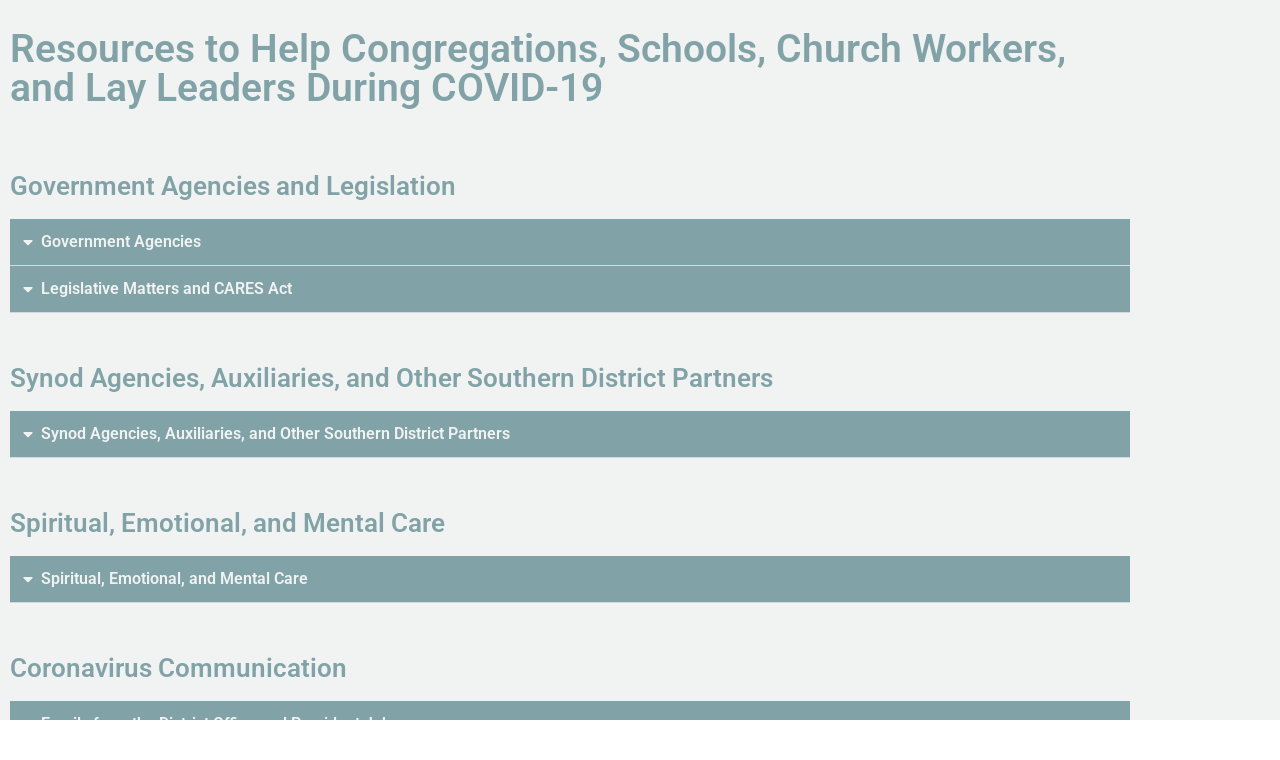

--- FILE ---
content_type: text/css
request_url: https://www.southernlcms.org/wp-content/uploads/elementor/css/post-12917.css?ver=1769013116
body_size: 1181
content:
.elementor-widget-section .premium-global-badge-{{ID}} .premium-badge-text{color:var( --e-global-color-secondary );}.elementor-widget-section:not(.premium-gbadge-custom) .premium-global-badge-{{ID}} .premium-badge-container, .elementor-widget-section.premium-gbadge-custom .premium-global-badge-{{ID}} .premium-badge-container{background-color:var( --e-global-color-primary );}.elementor-widget-section .premium-global-badge-{{ID}} .premium-badge-icon{color:var( --e-global-color-secondary );fill:var( --e-global-color-secondary );}.elementor-widget-section.premium-cursor-ftext .premium-global-cursor-{{ID}} .premium-cursor-follow-text{font-family:var( --e-global-typography-primary-font-family ), Sans-serif;font-weight:var( --e-global-typography-primary-font-weight );}.elementor-widget-section .premium-global-cursor-{{ID}}{color:var( --e-global-color-primary );fill:var( --e-global-color-primary );}.elementor-12917 .elementor-element.elementor-element-c22d1b2:not(.elementor-motion-effects-element-type-background), .elementor-12917 .elementor-element.elementor-element-c22d1b2 > .elementor-motion-effects-container > .elementor-motion-effects-layer{background-color:#F1F3F2;}.elementor-12917 .elementor-element.elementor-element-c22d1b2{transition:background 0.3s, border 0.3s, border-radius 0.3s, box-shadow 0.3s;}.elementor-12917 .elementor-element.elementor-element-c22d1b2 > .elementor-background-overlay{transition:background 0.3s, border-radius 0.3s, opacity 0.3s;}.elementor-widget-column.premium-cursor-ftext .premium-global-cursor-{{ID}} .premium-cursor-follow-text{font-family:var( --e-global-typography-primary-font-family ), Sans-serif;font-weight:var( --e-global-typography-primary-font-weight );}.elementor-widget-column .premium-global-cursor-{{ID}}{color:var( --e-global-color-primary );fill:var( --e-global-color-primary );}.elementor-widget-column .premium-global-badge-{{ID}} .premium-badge-text{color:var( --e-global-color-secondary );}.elementor-widget-column:not(.premium-gbadge-custom) .premium-global-badge-{{ID}} .premium-badge-container, .elementor-widget-column.premium-gbadge-custom .premium-global-badge-{{ID}} .premium-badge-container{background-color:var( --e-global-color-primary );}.elementor-widget-column .premium-global-badge-{{ID}} .premium-badge-icon{color:var( --e-global-color-secondary );fill:var( --e-global-color-secondary );}.elementor-widget-template.premium-cursor-ftext .premium-global-cursor-{{ID}} .premium-cursor-follow-text{font-family:var( --e-global-typography-primary-font-family ), Sans-serif;font-weight:var( --e-global-typography-primary-font-weight );}.elementor-widget-template .premium-global-cursor-{{ID}}{color:var( --e-global-color-primary );fill:var( --e-global-color-primary );}.elementor-widget-template .premium-global-badge-{{ID}} .premium-badge-text{color:var( --e-global-color-secondary );}.elementor-widget-template:not(.premium-gbadge-custom) .premium-global-badge-{{ID}} .premium-badge-container, .elementor-widget-template.premium-gbadge-custom .premium-global-badge-{{ID}} .premium-badge-container{background-color:var( --e-global-color-primary );}.elementor-widget-template .premium-global-badge-{{ID}} .premium-badge-icon{color:var( --e-global-color-secondary );fill:var( --e-global-color-secondary );}.elementor-12917 .elementor-element.elementor-element-3be0183:not(.elementor-motion-effects-element-type-background), .elementor-12917 .elementor-element.elementor-element-3be0183 > .elementor-motion-effects-container > .elementor-motion-effects-layer{background-color:#F1F3F2;}.elementor-12917 .elementor-element.elementor-element-3be0183{transition:background 0.3s, border 0.3s, border-radius 0.3s, box-shadow 0.3s;}.elementor-12917 .elementor-element.elementor-element-3be0183 > .elementor-background-overlay{transition:background 0.3s, border-radius 0.3s, opacity 0.3s;}.elementor-widget-heading.premium-cursor-ftext .premium-global-cursor-{{ID}} .premium-cursor-follow-text{font-family:var( --e-global-typography-primary-font-family ), Sans-serif;font-weight:var( --e-global-typography-primary-font-weight );}.elementor-widget-heading .premium-global-cursor-{{ID}}{color:var( --e-global-color-primary );fill:var( --e-global-color-primary );}.elementor-widget-heading .premium-global-badge-{{ID}} .premium-badge-text{color:var( --e-global-color-secondary );}.elementor-widget-heading:not(.premium-gbadge-custom) .premium-global-badge-{{ID}} .premium-badge-container, .elementor-widget-heading.premium-gbadge-custom .premium-global-badge-{{ID}} .premium-badge-container{background-color:var( --e-global-color-primary );}.elementor-widget-heading .premium-global-badge-{{ID}} .premium-badge-icon{color:var( --e-global-color-secondary );fill:var( --e-global-color-secondary );}.elementor-widget-heading .elementor-heading-title{font-family:var( --e-global-typography-primary-font-family ), Sans-serif;font-weight:var( --e-global-typography-primary-font-weight );color:var( --e-global-color-primary );}.elementor-12917 .elementor-element.elementor-element-0c82630 .elementor-heading-title{color:#81A3A7;}.elementor-12917 .elementor-element.elementor-element-47b272b:not(.elementor-motion-effects-element-type-background), .elementor-12917 .elementor-element.elementor-element-47b272b > .elementor-motion-effects-container > .elementor-motion-effects-layer{background-color:#F1F3F2;}.elementor-12917 .elementor-element.elementor-element-47b272b{transition:background 0.3s, border 0.3s, border-radius 0.3s, box-shadow 0.3s;}.elementor-12917 .elementor-element.elementor-element-47b272b > .elementor-background-overlay{transition:background 0.3s, border-radius 0.3s, opacity 0.3s;}.elementor-widget-spacer.premium-cursor-ftext .premium-global-cursor-{{ID}} .premium-cursor-follow-text{font-family:var( --e-global-typography-primary-font-family ), Sans-serif;font-weight:var( --e-global-typography-primary-font-weight );}.elementor-widget-spacer .premium-global-cursor-{{ID}}{color:var( --e-global-color-primary );fill:var( --e-global-color-primary );}.elementor-widget-spacer .premium-global-badge-{{ID}} .premium-badge-text{color:var( --e-global-color-secondary );}.elementor-widget-spacer:not(.premium-gbadge-custom) .premium-global-badge-{{ID}} .premium-badge-container, .elementor-widget-spacer.premium-gbadge-custom .premium-global-badge-{{ID}} .premium-badge-container{background-color:var( --e-global-color-primary );}.elementor-widget-spacer .premium-global-badge-{{ID}} .premium-badge-icon{color:var( --e-global-color-secondary );fill:var( --e-global-color-secondary );}.elementor-12917 .elementor-element.elementor-element-c67731e{--spacer-size:25px;}.elementor-12917 .elementor-element.elementor-element-1f8237b:not(.elementor-motion-effects-element-type-background), .elementor-12917 .elementor-element.elementor-element-1f8237b > .elementor-motion-effects-container > .elementor-motion-effects-layer{background-color:#F1F3F2;}.elementor-12917 .elementor-element.elementor-element-1f8237b{transition:background 0.3s, border 0.3s, border-radius 0.3s, box-shadow 0.3s;}.elementor-12917 .elementor-element.elementor-element-1f8237b > .elementor-background-overlay{transition:background 0.3s, border-radius 0.3s, opacity 0.3s;}.elementor-12917 .elementor-element.elementor-element-3d5c3f4 .elementor-heading-title{color:#81A3A7;}.elementor-widget-toggle.premium-cursor-ftext .premium-global-cursor-{{ID}} .premium-cursor-follow-text{font-family:var( --e-global-typography-primary-font-family ), Sans-serif;font-weight:var( --e-global-typography-primary-font-weight );}.elementor-widget-toggle .premium-global-cursor-{{ID}}{color:var( --e-global-color-primary );fill:var( --e-global-color-primary );}.elementor-widget-toggle .premium-global-badge-{{ID}} .premium-badge-text{color:var( --e-global-color-secondary );}.elementor-widget-toggle:not(.premium-gbadge-custom) .premium-global-badge-{{ID}} .premium-badge-container, .elementor-widget-toggle.premium-gbadge-custom .premium-global-badge-{{ID}} .premium-badge-container{background-color:var( --e-global-color-primary );}.elementor-widget-toggle .premium-global-badge-{{ID}} .premium-badge-icon{color:var( --e-global-color-secondary );fill:var( --e-global-color-secondary );}.elementor-widget-toggle .elementor-toggle-title, .elementor-widget-toggle .elementor-toggle-icon{color:var( --e-global-color-primary );}.elementor-widget-toggle .elementor-toggle-icon svg{fill:var( --e-global-color-primary );}.elementor-widget-toggle .elementor-tab-title.elementor-active a, .elementor-widget-toggle .elementor-tab-title.elementor-active .elementor-toggle-icon{color:var( --e-global-color-accent );}.elementor-widget-toggle .elementor-toggle-title{font-family:var( --e-global-typography-primary-font-family ), Sans-serif;font-weight:var( --e-global-typography-primary-font-weight );}.elementor-widget-toggle .elementor-tab-content{color:var( --e-global-color-text );font-family:var( --e-global-typography-text-font-family ), Sans-serif;font-weight:var( --e-global-typography-text-font-weight );}.elementor-12917 .elementor-element.elementor-element-fd00de0 .elementor-tab-title{background-color:#81A3A7;}.elementor-12917 .elementor-element.elementor-element-fd00de0 .elementor-toggle-title, .elementor-12917 .elementor-element.elementor-element-fd00de0 .elementor-toggle-icon{color:#F1F3F2;}.elementor-12917 .elementor-element.elementor-element-fd00de0 .elementor-toggle-icon svg{fill:#F1F3F2;}.elementor-12917 .elementor-element.elementor-element-fd00de0 .elementor-tab-title.elementor-active a, .elementor-12917 .elementor-element.elementor-element-fd00de0 .elementor-tab-title.elementor-active .elementor-toggle-icon{color:#F1F3F2;}.elementor-12917 .elementor-element.elementor-element-fd00de0 .elementor-tab-content{color:#272424;}.elementor-12917 .elementor-element.elementor-element-2f63755{--spacer-size:12px;}.elementor-12917 .elementor-element.elementor-element-814f49d:not(.elementor-motion-effects-element-type-background), .elementor-12917 .elementor-element.elementor-element-814f49d > .elementor-motion-effects-container > .elementor-motion-effects-layer{background-color:#F1F3F2;}.elementor-12917 .elementor-element.elementor-element-814f49d{transition:background 0.3s, border 0.3s, border-radius 0.3s, box-shadow 0.3s;}.elementor-12917 .elementor-element.elementor-element-814f49d > .elementor-background-overlay{transition:background 0.3s, border-radius 0.3s, opacity 0.3s;}.elementor-12917 .elementor-element.elementor-element-8ef68d0 .elementor-heading-title{color:#81A3A7;}.elementor-12917 .elementor-element.elementor-element-50671aa .elementor-tab-title{background-color:#81A3A7;}.elementor-12917 .elementor-element.elementor-element-50671aa .elementor-toggle-title, .elementor-12917 .elementor-element.elementor-element-50671aa .elementor-toggle-icon{color:#F1F3F2;}.elementor-12917 .elementor-element.elementor-element-50671aa .elementor-toggle-icon svg{fill:#F1F3F2;}.elementor-12917 .elementor-element.elementor-element-50671aa .elementor-tab-title.elementor-active a, .elementor-12917 .elementor-element.elementor-element-50671aa .elementor-tab-title.elementor-active .elementor-toggle-icon{color:#F1F3F2;}.elementor-12917 .elementor-element.elementor-element-50671aa .elementor-tab-content{color:#272424;}.elementor-12917 .elementor-element.elementor-element-065c374{--spacer-size:12px;}.elementor-12917 .elementor-element.elementor-element-5bcd51f:not(.elementor-motion-effects-element-type-background), .elementor-12917 .elementor-element.elementor-element-5bcd51f > .elementor-motion-effects-container > .elementor-motion-effects-layer{background-color:#F1F3F2;}.elementor-12917 .elementor-element.elementor-element-5bcd51f{transition:background 0.3s, border 0.3s, border-radius 0.3s, box-shadow 0.3s;}.elementor-12917 .elementor-element.elementor-element-5bcd51f > .elementor-background-overlay{transition:background 0.3s, border-radius 0.3s, opacity 0.3s;}.elementor-12917 .elementor-element.elementor-element-0d7b92d .elementor-heading-title{color:#81A3A7;}.elementor-12917 .elementor-element.elementor-element-85d9876 .elementor-tab-title{background-color:#81A3A7;}.elementor-12917 .elementor-element.elementor-element-85d9876 .elementor-toggle-title, .elementor-12917 .elementor-element.elementor-element-85d9876 .elementor-toggle-icon{color:#F1F3F2;}.elementor-12917 .elementor-element.elementor-element-85d9876 .elementor-toggle-icon svg{fill:#F1F3F2;}.elementor-12917 .elementor-element.elementor-element-85d9876 .elementor-tab-title.elementor-active a, .elementor-12917 .elementor-element.elementor-element-85d9876 .elementor-tab-title.elementor-active .elementor-toggle-icon{color:#F1F3F2;}.elementor-12917 .elementor-element.elementor-element-85d9876 .elementor-tab-content{color:#272424;}.elementor-12917 .elementor-element.elementor-element-726aaff{--spacer-size:12px;}.elementor-12917 .elementor-element.elementor-element-63be7fc:not(.elementor-motion-effects-element-type-background), .elementor-12917 .elementor-element.elementor-element-63be7fc > .elementor-motion-effects-container > .elementor-motion-effects-layer{background-color:#F1F3F2;}.elementor-12917 .elementor-element.elementor-element-63be7fc{transition:background 0.3s, border 0.3s, border-radius 0.3s, box-shadow 0.3s;}.elementor-12917 .elementor-element.elementor-element-63be7fc > .elementor-background-overlay{transition:background 0.3s, border-radius 0.3s, opacity 0.3s;}.elementor-12917 .elementor-element.elementor-element-cbf1af8 .elementor-heading-title{color:#81A3A7;}.elementor-12917 .elementor-element.elementor-element-aa23941 .elementor-tab-title{background-color:#81A3A7;}.elementor-12917 .elementor-element.elementor-element-aa23941 .elementor-toggle-title, .elementor-12917 .elementor-element.elementor-element-aa23941 .elementor-toggle-icon{color:#F1F3F2;}.elementor-12917 .elementor-element.elementor-element-aa23941 .elementor-toggle-icon svg{fill:#F1F3F2;}.elementor-12917 .elementor-element.elementor-element-aa23941 .elementor-tab-title.elementor-active a, .elementor-12917 .elementor-element.elementor-element-aa23941 .elementor-tab-title.elementor-active .elementor-toggle-icon{color:#F1F3F2;}.elementor-12917 .elementor-element.elementor-element-aa23941 .elementor-tab-content{color:#272424;}.elementor-12917 .elementor-element.elementor-element-7564922{--spacer-size:12px;}.elementor-12917 .elementor-element.elementor-element-9549e58:not(.elementor-motion-effects-element-type-background), .elementor-12917 .elementor-element.elementor-element-9549e58 > .elementor-motion-effects-container > .elementor-motion-effects-layer{background-color:#F1F3F2;}.elementor-12917 .elementor-element.elementor-element-9549e58{transition:background 0.3s, border 0.3s, border-radius 0.3s, box-shadow 0.3s;}.elementor-12917 .elementor-element.elementor-element-9549e58 > .elementor-background-overlay{transition:background 0.3s, border-radius 0.3s, opacity 0.3s;}.elementor-12917 .elementor-element.elementor-element-56be678 .elementor-heading-title{color:#81A3A7;}.elementor-12917 .elementor-element.elementor-element-6015306 .elementor-tab-title{background-color:#81A3A7;}.elementor-12917 .elementor-element.elementor-element-6015306 .elementor-toggle-title, .elementor-12917 .elementor-element.elementor-element-6015306 .elementor-toggle-icon{color:#F1F3F2;}.elementor-12917 .elementor-element.elementor-element-6015306 .elementor-toggle-icon svg{fill:#F1F3F2;}.elementor-12917 .elementor-element.elementor-element-6015306 .elementor-tab-title.elementor-active a, .elementor-12917 .elementor-element.elementor-element-6015306 .elementor-tab-title.elementor-active .elementor-toggle-icon{color:#F1F3F2;}.elementor-12917 .elementor-element.elementor-element-6015306 .elementor-tab-content{color:#272424;}.elementor-12917 .elementor-element.elementor-element-81a3f76{--spacer-size:12px;}.elementor-12917 .elementor-element.elementor-element-8f0e794:not(.elementor-motion-effects-element-type-background), .elementor-12917 .elementor-element.elementor-element-8f0e794 > .elementor-motion-effects-container > .elementor-motion-effects-layer{background-color:#F1F3F2;}.elementor-12917 .elementor-element.elementor-element-8f0e794{transition:background 0.3s, border 0.3s, border-radius 0.3s, box-shadow 0.3s;}.elementor-12917 .elementor-element.elementor-element-8f0e794 > .elementor-background-overlay{transition:background 0.3s, border-radius 0.3s, opacity 0.3s;}.elementor-12917 .elementor-element.elementor-element-6c3ca5e .elementor-heading-title{color:#81A3A7;}.elementor-12917 .elementor-element.elementor-element-d4b71b5 .elementor-tab-title{background-color:#81A3A7;}.elementor-12917 .elementor-element.elementor-element-d4b71b5 .elementor-toggle-title, .elementor-12917 .elementor-element.elementor-element-d4b71b5 .elementor-toggle-icon{color:#F1F3F2;}.elementor-12917 .elementor-element.elementor-element-d4b71b5 .elementor-toggle-icon svg{fill:#F1F3F2;}.elementor-12917 .elementor-element.elementor-element-d4b71b5 .elementor-tab-title.elementor-active a, .elementor-12917 .elementor-element.elementor-element-d4b71b5 .elementor-tab-title.elementor-active .elementor-toggle-icon{color:#F1F3F2;}.elementor-12917 .elementor-element.elementor-element-d4b71b5 .elementor-tab-content{color:#272424;}.elementor-12917 .elementor-element.elementor-element-55b4e3d{--spacer-size:12px;}.elementor-12917 .elementor-element.elementor-element-df7bab9:not(.elementor-motion-effects-element-type-background), .elementor-12917 .elementor-element.elementor-element-df7bab9 > .elementor-motion-effects-container > .elementor-motion-effects-layer{background-color:#F1F3F2;}.elementor-12917 .elementor-element.elementor-element-df7bab9{transition:background 0.3s, border 0.3s, border-radius 0.3s, box-shadow 0.3s;}.elementor-12917 .elementor-element.elementor-element-df7bab9 > .elementor-background-overlay{transition:background 0.3s, border-radius 0.3s, opacity 0.3s;}.elementor-12917 .elementor-element.elementor-element-117a320 .elementor-heading-title{color:#81A3A7;}.elementor-12917 .elementor-element.elementor-element-f73fb65 .elementor-tab-title{background-color:#81A3A7;}.elementor-12917 .elementor-element.elementor-element-f73fb65 .elementor-toggle-title, .elementor-12917 .elementor-element.elementor-element-f73fb65 .elementor-toggle-icon{color:#F1F3F2;}.elementor-12917 .elementor-element.elementor-element-f73fb65 .elementor-toggle-icon svg{fill:#F1F3F2;}.elementor-12917 .elementor-element.elementor-element-f73fb65 .elementor-tab-title.elementor-active a, .elementor-12917 .elementor-element.elementor-element-f73fb65 .elementor-tab-title.elementor-active .elementor-toggle-icon{color:#F1F3F2;}.elementor-12917 .elementor-element.elementor-element-f73fb65 .elementor-tab-content{color:#272424;}.elementor-12917 .elementor-element.elementor-element-a8fea89{--spacer-size:12px;}.elementor-12917 .elementor-element.elementor-element-ecb633d:not(.elementor-motion-effects-element-type-background), .elementor-12917 .elementor-element.elementor-element-ecb633d > .elementor-motion-effects-container > .elementor-motion-effects-layer{background-color:#F1F3F2;}.elementor-12917 .elementor-element.elementor-element-ecb633d{transition:background 0.3s, border 0.3s, border-radius 0.3s, box-shadow 0.3s;}.elementor-12917 .elementor-element.elementor-element-ecb633d > .elementor-background-overlay{transition:background 0.3s, border-radius 0.3s, opacity 0.3s;}.elementor-12917 .elementor-element.elementor-element-fef3e75 .elementor-heading-title{color:#81A3A7;}.elementor-12917 .elementor-element.elementor-element-74be8c6 .elementor-tab-title{background-color:#81A3A7;}.elementor-12917 .elementor-element.elementor-element-74be8c6 .elementor-toggle-title, .elementor-12917 .elementor-element.elementor-element-74be8c6 .elementor-toggle-icon{color:#F1F3F2;}.elementor-12917 .elementor-element.elementor-element-74be8c6 .elementor-toggle-icon svg{fill:#F1F3F2;}.elementor-12917 .elementor-element.elementor-element-74be8c6 .elementor-tab-title.elementor-active a, .elementor-12917 .elementor-element.elementor-element-74be8c6 .elementor-tab-title.elementor-active .elementor-toggle-icon{color:#F1F3F2;}.elementor-12917 .elementor-element.elementor-element-74be8c6 .elementor-tab-content{color:#272424;}.elementor-12917 .elementor-element.elementor-element-7cef8be{--spacer-size:12px;}.elementor-12917 .elementor-element.elementor-element-1647ff1:not(.elementor-motion-effects-element-type-background), .elementor-12917 .elementor-element.elementor-element-1647ff1 > .elementor-motion-effects-container > .elementor-motion-effects-layer{background-color:#F1F3F2;}.elementor-12917 .elementor-element.elementor-element-1647ff1{transition:background 0.3s, border 0.3s, border-radius 0.3s, box-shadow 0.3s;}.elementor-12917 .elementor-element.elementor-element-1647ff1 > .elementor-background-overlay{transition:background 0.3s, border-radius 0.3s, opacity 0.3s;}.elementor-12917 .elementor-element.elementor-element-ccc4605 > .elementor-widget-container{margin:0px 0px -50px 0px;}

--- FILE ---
content_type: text/css
request_url: https://www.southernlcms.org/wp-content/uploads/elementor/css/post-10842.css?ver=1768991423
body_size: 3181
content:
.elementor-widget-container.premium-cursor-ftext .premium-global-cursor-{{ID}} .premium-cursor-follow-text{font-family:var( --e-global-typography-primary-font-family ), Sans-serif;font-weight:var( --e-global-typography-primary-font-weight );}.elementor-widget-container .premium-global-cursor-{{ID}}{color:var( --e-global-color-primary );fill:var( --e-global-color-primary );}.elementor-widget-container .premium-global-badge-{{ID}} .premium-badge-text{color:var( --e-global-color-secondary );}.elementor-widget-container:not(.premium-gbadge-custom) .premium-global-badge-{{ID}} .premium-badge-container, .elementor-widget-container.premium-gbadge-custom .premium-global-badge-{{ID}} .premium-badge-container{background-color:var( --e-global-color-primary );}.elementor-widget-container .premium-global-badge-{{ID}} .premium-badge-icon{color:var( --e-global-color-secondary );fill:var( --e-global-color-secondary );}.elementor-10842 .elementor-element.elementor-element-5313b90{--display:flex;--flex-direction:row;--container-widget-width:calc( ( 1 - var( --container-widget-flex-grow ) ) * 100% );--container-widget-height:100%;--container-widget-flex-grow:1;--container-widget-align-self:stretch;--flex-wrap-mobile:wrap;--align-items:stretch;--gap:10px 10px;--row-gap:10px;--column-gap:10px;--overlay-opacity:0.5;border-style:none;--border-style:none;}.elementor-10842 .elementor-element.elementor-element-5313b90:not(.elementor-motion-effects-element-type-background), .elementor-10842 .elementor-element.elementor-element-5313b90 > .elementor-motion-effects-container > .elementor-motion-effects-layer{background-color:#585a56;}.elementor-10842 .elementor-element.elementor-element-5313b90::before, .elementor-10842 .elementor-element.elementor-element-5313b90 > .elementor-background-video-container::before, .elementor-10842 .elementor-element.elementor-element-5313b90 > .e-con-inner > .elementor-background-video-container::before, .elementor-10842 .elementor-element.elementor-element-5313b90 > .elementor-background-slideshow::before, .elementor-10842 .elementor-element.elementor-element-5313b90 > .e-con-inner > .elementor-background-slideshow::before, .elementor-10842 .elementor-element.elementor-element-5313b90 > .elementor-motion-effects-container > .elementor-motion-effects-layer::before{--background-overlay:'';}.elementor-10842 .elementor-element.elementor-element-5313b90 > .elementor-shape-top .elementor-shape-fill, .elementor-10842 .elementor-element.elementor-element-5313b90 > .e-con-inner > .elementor-shape-top .elementor-shape-fill{fill:#F1F3F2;}.elementor-10842 .elementor-element.elementor-element-5313b90 > .elementor-shape-top svg, .elementor-10842 .elementor-element.elementor-element-5313b90 > .e-con-inner > .elementor-shape-top svg{width:calc(300% + 1.3px);height:150px;transform:translateX(-50%) rotateY(180deg);}.elementor-10842 .elementor-element.elementor-element-5313b90 > .elementor-shape-top, .elementor-10842 .elementor-element.elementor-element-5313b90 > .e-con-inner > .elementor-shape-top{z-index:2;pointer-events:none;}.elementor-10842 .elementor-element.elementor-element-27fe76f{--display:flex;}.elementor-widget-spacer.premium-cursor-ftext .premium-global-cursor-{{ID}} .premium-cursor-follow-text{font-family:var( --e-global-typography-primary-font-family ), Sans-serif;font-weight:var( --e-global-typography-primary-font-weight );}.elementor-widget-spacer .premium-global-cursor-{{ID}}{color:var( --e-global-color-primary );fill:var( --e-global-color-primary );}.elementor-widget-spacer .premium-global-badge-{{ID}} .premium-badge-text{color:var( --e-global-color-secondary );}.elementor-widget-spacer:not(.premium-gbadge-custom) .premium-global-badge-{{ID}} .premium-badge-container, .elementor-widget-spacer.premium-gbadge-custom .premium-global-badge-{{ID}} .premium-badge-container{background-color:var( --e-global-color-primary );}.elementor-widget-spacer .premium-global-badge-{{ID}} .premium-badge-icon{color:var( --e-global-color-secondary );fill:var( --e-global-color-secondary );}.elementor-10842 .elementor-element.elementor-element-36b1a08{--spacer-size:120px;width:100%;max-width:100%;}.elementor-10842 .elementor-element.elementor-element-8ce4fad{--display:flex;border-style:none;--border-style:none;}.elementor-10842 .elementor-element.elementor-element-8ce4fad:not(.elementor-motion-effects-element-type-background), .elementor-10842 .elementor-element.elementor-element-8ce4fad > .elementor-motion-effects-container > .elementor-motion-effects-layer{background-color:var( --e-global-color-1bb3723 );}.elementor-10842 .elementor-element.elementor-element-cde8d12{--spacer-size:50px;width:100%;max-width:100%;}.elementor-10842 .elementor-element.elementor-element-24720cf{--display:flex;}.elementor-10842 .elementor-element.elementor-element-24720cf:not(.elementor-motion-effects-element-type-background), .elementor-10842 .elementor-element.elementor-element-24720cf > .elementor-motion-effects-container > .elementor-motion-effects-layer{background-color:var( --e-global-color-1bb3723 );}.elementor-10842 .elementor-element.elementor-element-c69636e{--display:grid;--e-con-grid-template-columns:repeat(3, 1fr);--e-con-grid-template-rows:repeat(1, 1fr);--grid-auto-flow:row;}.elementor-10842 .elementor-element.elementor-element-f367b22{--display:flex;}.elementor-widget-call-to-action.premium-cursor-ftext .premium-global-cursor-{{ID}} .premium-cursor-follow-text{font-family:var( --e-global-typography-primary-font-family ), Sans-serif;font-weight:var( --e-global-typography-primary-font-weight );}.elementor-widget-call-to-action .premium-global-cursor-{{ID}}{color:var( --e-global-color-primary );fill:var( --e-global-color-primary );}.elementor-widget-call-to-action .premium-global-badge-{{ID}} .premium-badge-text{color:var( --e-global-color-secondary );}.elementor-widget-call-to-action:not(.premium-gbadge-custom) .premium-global-badge-{{ID}} .premium-badge-container, .elementor-widget-call-to-action.premium-gbadge-custom .premium-global-badge-{{ID}} .premium-badge-container{background-color:var( --e-global-color-primary );}.elementor-widget-call-to-action .premium-global-badge-{{ID}} .premium-badge-icon{color:var( --e-global-color-secondary );fill:var( --e-global-color-secondary );}.elementor-widget-call-to-action .elementor-cta__title{font-family:var( --e-global-typography-primary-font-family ), Sans-serif;font-weight:var( --e-global-typography-primary-font-weight );}.elementor-widget-call-to-action .elementor-cta__description{font-family:var( --e-global-typography-text-font-family ), Sans-serif;font-weight:var( --e-global-typography-text-font-weight );}.elementor-widget-call-to-action .elementor-cta__button{font-family:var( --e-global-typography-accent-font-family ), Sans-serif;font-weight:var( --e-global-typography-accent-font-weight );}.elementor-widget-call-to-action .elementor-ribbon-inner{background-color:var( --e-global-color-accent );font-family:var( --e-global-typography-accent-font-family ), Sans-serif;font-weight:var( --e-global-typography-accent-font-weight );}.elementor-10842 .elementor-element.elementor-element-4e164ee .elementor-cta .elementor-cta__bg, .elementor-10842 .elementor-element.elementor-element-4e164ee .elementor-cta .elementor-cta__bg-overlay{transition-duration:1500ms;}.elementor-10842 .elementor-element.elementor-element-4e164ee .elementor-cta__content{text-align:center;}.elementor-10842 .elementor-element.elementor-element-4e164ee .elementor-cta__description:not(:last-child){margin-bottom:20px;}.elementor-10842 .elementor-element.elementor-element-4e164ee .elementor-cta__title{color:var( --e-global-color-b8ab5b0 );}.elementor-10842 .elementor-element.elementor-element-4e164ee .elementor-cta__description{color:var( --e-global-color-726d87f7 );}.elementor-10842 .elementor-element.elementor-element-4e164ee .elementor-cta__button{color:var( --e-global-color-726d87f7 );border-color:var( --e-global-color-726d87f7 );background-color:var( --e-global-color-b8ab5b0 );}.elementor-10842 .elementor-element.elementor-element-4e164ee .elementor-cta__button:hover{color:var( --e-global-color-b8ab5b0 );background-color:var( --e-global-color-726d87f7 );}.elementor-10842 .elementor-element.elementor-element-4e164ee .elementor-cta:not(:hover) .elementor-cta__bg-overlay{background-color:var( --e-global-color-1bb3723 );}.elementor-10842 .elementor-element.elementor-element-4e164ee .elementor-cta:hover .elementor-cta__bg-overlay{background-color:var( --e-global-color-1bb3723 );}.elementor-10842 .elementor-element.elementor-element-8e71f52{--spacer-size:10px;}.elementor-10842 .elementor-element.elementor-element-c9ac6ee{--display:flex;}.elementor-10842 .elementor-element.elementor-element-9dd932a .elementor-cta .elementor-cta__bg, .elementor-10842 .elementor-element.elementor-element-9dd932a .elementor-cta .elementor-cta__bg-overlay{transition-duration:1500ms;}.elementor-10842 .elementor-element.elementor-element-9dd932a .elementor-cta__content{text-align:center;}.elementor-10842 .elementor-element.elementor-element-9dd932a .elementor-cta__description:not(:last-child){margin-bottom:20px;}.elementor-10842 .elementor-element.elementor-element-9dd932a .elementor-cta__title{color:var( --e-global-color-b8ab5b0 );}.elementor-10842 .elementor-element.elementor-element-9dd932a .elementor-cta__description{color:var( --e-global-color-726d87f7 );}.elementor-10842 .elementor-element.elementor-element-9dd932a .elementor-cta__button{color:var( --e-global-color-726d87f7 );border-color:var( --e-global-color-726d87f7 );background-color:var( --e-global-color-b8ab5b0 );}.elementor-10842 .elementor-element.elementor-element-9dd932a .elementor-cta__button:hover{color:var( --e-global-color-b8ab5b0 );background-color:var( --e-global-color-726d87f7 );}.elementor-10842 .elementor-element.elementor-element-9dd932a .elementor-cta:not(:hover) .elementor-cta__bg-overlay{background-color:var( --e-global-color-1bb3723 );}.elementor-10842 .elementor-element.elementor-element-9dd932a .elementor-cta:hover .elementor-cta__bg-overlay{background-color:var( --e-global-color-1bb3723 );}.elementor-10842 .elementor-element.elementor-element-71a1c89{--display:flex;}.elementor-10842 .elementor-element.elementor-element-c3f5123{--display:flex;}.elementor-10842 .elementor-element.elementor-element-a1aa6fc{--spacer-size:10px;}.elementor-widget-heading.premium-cursor-ftext .premium-global-cursor-{{ID}} .premium-cursor-follow-text{font-family:var( --e-global-typography-primary-font-family ), Sans-serif;font-weight:var( --e-global-typography-primary-font-weight );}.elementor-widget-heading .premium-global-cursor-{{ID}}{color:var( --e-global-color-primary );fill:var( --e-global-color-primary );}.elementor-widget-heading .premium-global-badge-{{ID}} .premium-badge-text{color:var( --e-global-color-secondary );}.elementor-widget-heading:not(.premium-gbadge-custom) .premium-global-badge-{{ID}} .premium-badge-container, .elementor-widget-heading.premium-gbadge-custom .premium-global-badge-{{ID}} .premium-badge-container{background-color:var( --e-global-color-primary );}.elementor-widget-heading .premium-global-badge-{{ID}} .premium-badge-icon{color:var( --e-global-color-secondary );fill:var( --e-global-color-secondary );}.elementor-widget-heading .elementor-heading-title{font-family:var( --e-global-typography-primary-font-family ), Sans-serif;font-weight:var( --e-global-typography-primary-font-weight );color:var( --e-global-color-primary );}.elementor-10842 .elementor-element.elementor-element-a1a4f7e{text-align:center;}.elementor-10842 .elementor-element.elementor-element-a1a4f7e .elementor-heading-title{color:var( --e-global-color-b8ab5b0 );}.elementor-widget-text-editor.premium-cursor-ftext .premium-global-cursor-{{ID}} .premium-cursor-follow-text{font-family:var( --e-global-typography-primary-font-family ), Sans-serif;font-weight:var( --e-global-typography-primary-font-weight );}.elementor-widget-text-editor .premium-global-cursor-{{ID}}{color:var( --e-global-color-primary );fill:var( --e-global-color-primary );}.elementor-widget-text-editor .premium-global-badge-{{ID}} .premium-badge-text{color:var( --e-global-color-secondary );}.elementor-widget-text-editor:not(.premium-gbadge-custom) .premium-global-badge-{{ID}} .premium-badge-container, .elementor-widget-text-editor.premium-gbadge-custom .premium-global-badge-{{ID}} .premium-badge-container{background-color:var( --e-global-color-primary );}.elementor-widget-text-editor .premium-global-badge-{{ID}} .premium-badge-icon{color:var( --e-global-color-secondary );fill:var( --e-global-color-secondary );}.elementor-widget-text-editor{font-family:var( --e-global-typography-text-font-family ), Sans-serif;font-weight:var( --e-global-typography-text-font-weight );color:var( --e-global-color-text );}.elementor-widget-text-editor.elementor-drop-cap-view-stacked .elementor-drop-cap{background-color:var( --e-global-color-primary );}.elementor-widget-text-editor.elementor-drop-cap-view-framed .elementor-drop-cap, .elementor-widget-text-editor.elementor-drop-cap-view-default .elementor-drop-cap{color:var( --e-global-color-primary );border-color:var( --e-global-color-primary );}.elementor-10842 .elementor-element.elementor-element-fa3771f > .elementor-widget-container{margin:0px 0px -20px 0px;}.elementor-10842 .elementor-element.elementor-element-fa3771f{text-align:start;font-family:"Roboto", Sans-serif;font-size:16px;font-weight:400;color:var( --e-global-color-726d87f7 );}.elementor-widget-social-icons.premium-cursor-ftext .premium-global-cursor-{{ID}} .premium-cursor-follow-text{font-family:var( --e-global-typography-primary-font-family ), Sans-serif;font-weight:var( --e-global-typography-primary-font-weight );}.elementor-widget-social-icons .premium-global-cursor-{{ID}}{color:var( --e-global-color-primary );fill:var( --e-global-color-primary );}.elementor-widget-social-icons .premium-global-badge-{{ID}} .premium-badge-text{color:var( --e-global-color-secondary );}.elementor-widget-social-icons:not(.premium-gbadge-custom) .premium-global-badge-{{ID}} .premium-badge-container, .elementor-widget-social-icons.premium-gbadge-custom .premium-global-badge-{{ID}} .premium-badge-container{background-color:var( --e-global-color-primary );}.elementor-widget-social-icons .premium-global-badge-{{ID}} .premium-badge-icon{color:var( --e-global-color-secondary );fill:var( --e-global-color-secondary );}.elementor-10842 .elementor-element.elementor-element-f195f35 .elementor-repeater-item-017bb64.elementor-social-icon{background-color:var( --e-global-color-b8ab5b0 );}.elementor-10842 .elementor-element.elementor-element-f195f35 .elementor-repeater-item-017bb64.elementor-social-icon i{color:var( --e-global-color-726d87f7 );}.elementor-10842 .elementor-element.elementor-element-f195f35 .elementor-repeater-item-017bb64.elementor-social-icon svg{fill:var( --e-global-color-726d87f7 );}.elementor-10842 .elementor-element.elementor-element-f195f35 .elementor-repeater-item-b5b9a01.elementor-social-icon{background-color:var( --e-global-color-b8ab5b0 );}.elementor-10842 .elementor-element.elementor-element-f195f35 .elementor-repeater-item-b5b9a01.elementor-social-icon i{color:var( --e-global-color-726d87f7 );}.elementor-10842 .elementor-element.elementor-element-f195f35 .elementor-repeater-item-b5b9a01.elementor-social-icon svg{fill:var( --e-global-color-726d87f7 );}.elementor-10842 .elementor-element.elementor-element-f195f35{--grid-template-columns:repeat(0, auto);--grid-column-gap:20px;--grid-row-gap:0px;}.elementor-10842 .elementor-element.elementor-element-f195f35 .elementor-widget-container{text-align:center;}.elementor-10842 .elementor-element.elementor-element-f195f35 .elementor-social-icon{background-color:var( --e-global-color-b8ab5b0 );border-style:solid;border-width:2px 2px 2px 2px;border-color:var( --e-global-color-726d87f7 );}.elementor-10842 .elementor-element.elementor-element-f195f35 .elementor-social-icon i{color:var( --e-global-color-726d87f7 );}.elementor-10842 .elementor-element.elementor-element-f195f35 .elementor-social-icon svg{fill:var( --e-global-color-726d87f7 );}.elementor-10842 .elementor-element.elementor-element-f195f35 .elementor-social-icon:hover{background-color:var( --e-global-color-726d87f7 );}.elementor-10842 .elementor-element.elementor-element-f195f35 .elementor-social-icon:hover i{color:var( --e-global-color-b8ab5b0 );}.elementor-10842 .elementor-element.elementor-element-f195f35 .elementor-social-icon:hover svg{fill:var( --e-global-color-b8ab5b0 );}.elementor-widget-premium-divider.premium-cursor-ftext .premium-global-cursor-{{ID}} .premium-cursor-follow-text{font-family:var( --e-global-typography-primary-font-family ), Sans-serif;font-weight:var( --e-global-typography-primary-font-weight );}.elementor-widget-premium-divider .premium-global-cursor-{{ID}}{color:var( --e-global-color-primary );fill:var( --e-global-color-primary );}.elementor-widget-premium-divider .premium-global-badge-{{ID}} .premium-badge-text{color:var( --e-global-color-secondary );}.elementor-widget-premium-divider:not(.premium-gbadge-custom) .premium-global-badge-{{ID}} .premium-badge-container, .elementor-widget-premium-divider.premium-gbadge-custom .premium-global-badge-{{ID}} .premium-badge-container{background-color:var( --e-global-color-primary );}.elementor-widget-premium-divider .premium-global-badge-{{ID}} .premium-badge-icon{color:var( --e-global-color-secondary );fill:var( --e-global-color-secondary );}.elementor-widget-premium-divider .premium-separator-icon-text{color:var( --e-global-color-primary );}.elementor-widget-premium-divider .premium-separator-icon-container:hover .premium-separator-icon-text{color:var( --e-global-color-primary );}.elementor-widget-premium-divider .premium-separator-icon-wrap i{color:var( --e-global-color-primary );}.elementor-widget-premium-divider .premium-separator-icon-wrap .premium-drawable-icon *,
					.elementor-widget-premium-divider .premium-separator-icon-container .premium-separator-icon-wrap svg:not([class*="premium-"]),
					.elementor-widget-premium-divider .premium-separator-icon-wrap:not(.premium-lottie-animation) svg *{fill:var( --e-global-color-primary );}.elementor-widget-premium-divider .premium-separator-icon-container .premium-drawable-icon *,
                         .elementor-widget-premium-divider .premium-separator-icon-wrap svg:not([class*="premium-"]){stroke:var( --e-global-color-accent );}.elementor-widget-premium-divider .premium-separator-container:hover .premium-separator-icon i{color:var( --e-global-color-primary );}.elementor-widget-premium-divider .premium-separator-container:hover .premium-separator-icon-wrap .premium-drawable-icon *,
					.elementor-widget-premium-divider .premium-separator-container:hover .premium-separator-icon-wrap svg:not([class*="premium-"]),
					.elementor-widget-premium-divider .premium-separator-container:hover .premium-separator-icon-wrap:not(.premium-lottie-animation) svg *{fill:var( --e-global-color-primary );}.elementor-10842 .elementor-element.elementor-element-92f45b3 > .elementor-widget-container{margin:0px 0px 0px 0px;}.elementor-10842 .elementor-element.elementor-element-92f45b3 .premium-separator-wrapper-separator-divider{justify-content:center;}.elementor-10842 .elementor-element.elementor-element-92f45b3 .premium-separator-divider-left hr{border-top-color:var( --e-global-color-726d87f7 );}.elementor-10842 .elementor-element.elementor-element-92f45b3 .premium-separator-custom_svg .premium-separator-divider-left svg,
                     .elementor-10842 .elementor-element.elementor-element-92f45b3 .premium-separator-custom_svg .premium-separator-divider-left svg *{fill:var( --e-global-color-726d87f7 );}.elementor-10842 .elementor-element.elementor-element-92f45b3 .premium-separator-divider-left .premium-no-fill, .elementor-10842 .elementor-element.elementor-element-92f45b3 .premium-separator-divider-left .premium-no-fill *{stroke:var( --e-global-color-726d87f7 );}.elementor-10842 .elementor-element.elementor-element-92f45b3 .premium-separator-curvedtop .premium-separator-left-side hr{border-bottom-color:var( --e-global-color-726d87f7 );}.elementor-10842 .elementor-element.elementor-element-92f45b3 .premium-separator-shadow .premium-separator-left-side hr,
                     .elementor-10842 .elementor-element.elementor-element-92f45b3 .premium-separator-divider-bg .premium-separator-left-side hr{background-color:var( --e-global-color-726d87f7 );}.elementor-10842 .elementor-element.elementor-element-92f45b3 .premium-separator-left-side{transform-origin:center;transform:rotate(0deg);}.elementor-10842 .elementor-element.elementor-element-92f45b3 .premium-separator-divider-right hr{border-top-color:var( --e-global-color-726d87f7 );}.elementor-10842 .elementor-element.elementor-element-92f45b3 .premium-separator-custom_svg .premium-separator-divider-right svg,
                    .elementor-10842 .elementor-element.elementor-element-92f45b3 .premium-separator-custom_svg .premium-separator-divider-right svg *{fill:var( --e-global-color-726d87f7 );}.elementor-10842 .elementor-element.elementor-element-92f45b3 .premium-separator-divider-right .premium-no-fill,
                     .elementor-10842 .elementor-element.elementor-element-92f45b3 .premium-separator-divider-right .premium-no-fill *{stroke:var( --e-global-color-726d87f7 );}.elementor-10842 .elementor-element.elementor-element-92f45b3 .premium-separator-curvedtop .premium-separator-right-side hr{border-bottom-color:var( --e-global-color-726d87f7 );}.elementor-10842 .elementor-element.elementor-element-92f45b3 .premium-separator-shadow .premium-separator-right-side hr, .elementor-10842 .elementor-element.elementor-element-92f45b3 .premium-separator-divider-bg .premium-separator-right-side hr{background-color:var( --e-global-color-726d87f7 );}.elementor-10842 .elementor-element.elementor-element-92f45b3 .premium-separator-right-side{transform-origin:center;transform:rotate(0deg);}.elementor-10842 .elementor-element.elementor-element-92f45b3 .premium-separator-inner{width:100%;}.elementor-widget-premium-addon-icon-box.premium-cursor-ftext .premium-global-cursor-{{ID}} .premium-cursor-follow-text{font-family:var( --e-global-typography-primary-font-family ), Sans-serif;font-weight:var( --e-global-typography-primary-font-weight );}.elementor-widget-premium-addon-icon-box .premium-global-cursor-{{ID}}{color:var( --e-global-color-primary );fill:var( --e-global-color-primary );}.elementor-widget-premium-addon-icon-box .premium-global-badge-{{ID}} .premium-badge-text{color:var( --e-global-color-secondary );}.elementor-widget-premium-addon-icon-box:not(.premium-gbadge-custom) .premium-global-badge-{{ID}} .premium-badge-container, .elementor-widget-premium-addon-icon-box.premium-gbadge-custom .premium-global-badge-{{ID}} .premium-badge-container{background-color:var( --e-global-color-primary );}.elementor-widget-premium-addon-icon-box .premium-global-badge-{{ID}} .premium-badge-icon{color:var( --e-global-color-secondary );fill:var( --e-global-color-secondary );}.elementor-widget-premium-addon-icon-box .premium-icon-box-icon-container svg *{stroke:var( --e-global-color-accent );}.elementor-widget-premium-addon-icon-box:hover .premium-icon-box-icon-container svg *{stroke:var( --e-global-color-accent );}.elementor-widget-premium-addon-icon-box .premium-icon-box-title{color:var( --e-global-color-secondary );font-family:var( --e-global-typography-primary-font-family ), Sans-serif;font-weight:var( --e-global-typography-primary-font-weight );}.elementor-widget-premium-addon-icon-box:hover .premium-icon-box-title{color:var( --e-global-color-secondary );}.elementor-widget-premium-addon-icon-box .premium-icon-box-label{color:var( --e-global-color-secondary );font-family:var( --e-global-typography-primary-font-family ), Sans-serif;font-weight:var( --e-global-typography-primary-font-weight );}.elementor-widget-premium-addon-icon-box .premium-icon-box-content{color:var( --e-global-color-secondary );font-family:var( --e-global-typography-text-font-family ), Sans-serif;font-weight:var( --e-global-typography-text-font-weight );}.elementor-widget-premium-addon-icon-box:hover .premium-icon-box-content{color:var( --e-global-color-secondary );}.elementor-widget-premium-addon-icon-box .premium-icon-box-more{font-family:var( --e-global-typography-text-font-family ), Sans-serif;font-weight:var( --e-global-typography-text-font-weight );color:var( --e-global-color-secondary );}.elementor-widget-premium-addon-icon-box .premium-icon-box-more svg{fill:var( --e-global-color-secondary );}.elementor-widget-premium-addon-icon-box.premium-icon-box-whole-text-yes:hover .premium-icon-box-more, .elementor-widget-premium-addon-icon-box .premium-icon-box-link:hover, .elementor-widget-premium-addon-icon-box .premium-button-line6::after{color:var( --e-global-color-secondary );}.elementor-widget-premium-addon-icon-box.premium-icon-box-whole-text-yes:hover .premium-icon-box-more svg, .elementor-widget-premium-addon-icon-box .premium-icon-box-link:hover svg{fill:var( --e-global-color-secondary );}.elementor-widget-premium-addon-icon-box .premium-btn-svg{stroke:var( --e-global-color-secondary );}.elementor-widget-premium-addon-icon-box .premium-button-line2::before, .elementor-widget-premium-addon-icon-box .premium-button-line4::before, .elementor-widget-premium-addon-icon-box .premium-button-line5::before, .elementor-widget-premium-addon-icon-box .premium-button-line5::after, .elementor-widget-premium-addon-icon-box .premium-button-line6::before, .elementor-widget-premium-addon-icon-box .premium-button-line7::before{background-color:var( --e-global-color-secondary );}.elementor-widget-premium-addon-icon-box .premium-button-style7 .premium-button-text-icon-wrapper:before{background-color:var( --e-global-color-secondary );}.elementor-widget-premium-addon-icon-box .premium-button-style7 .premium-button-text-icon-wrapper:after{background-color:var( --e-global-color-text );}.elementor-widget-premium-addon-icon-box.premium-icon-box-whole-text-yes:hover .premium-icon-box-more, .elementor-widget-premium-addon-icon-box .premium-button-none:hover, .elementor-widget-premium-addon-icon-box .premium-button-style8:hover, .elementor-widget-premium-addon-icon-box .premium-button-style1:before, .elementor-widget-premium-addon-icon-box .premium-button-style2-shutouthor:before, .elementor-widget-premium-addon-icon-box .premium-button-style2-shutoutver:before, .elementor-widget-premium-addon-icon-box .premium-button-style2-shutinhor, .elementor-widget-premium-addon-icon-box .premium-button-style2-shutinver, .elementor-widget-premium-addon-icon-box .premium-button-style2-dshutinhor:before, .elementor-widget-premium-addon-icon-box .premium-button-style2-dshutinver:before, .elementor-widget-premium-addon-icon-box .premium-button-style2-scshutouthor:before, .elementor-widget-premium-addon-icon-box .premium-button-style2-scshutoutver:before, .elementor-widget-premium-addon-icon-box .premium-button-style5-radialin, .elementor-widget-premium-addon-icon-box .premium-button-style5-radialout:before, .elementor-widget-premium-addon-icon-box .premium-button-style5-rectin, .elementor-widget-premium-addon-icon-box .premium-button-style5-rectout:before, .elementor-widget-premium-addon-icon-box .premium-button-style6-bg, .elementor-widget-premium-addon-icon-box .premium-button-style6:before{background-color:var( --e-global-color-primary );}.elementor-10842 .elementor-element.elementor-element-cdba59a .premium-icon-box-container-in{text-align:center;border-style:none;}.elementor-10842 .elementor-element.elementor-element-cdba59a > .elementor-widget-container{margin:-9px 0px 0px 0px;}.elementor-10842 .elementor-element.elementor-element-cdba59a .premium-icon-box-icon-container i{font-size:35px;}.elementor-10842 .elementor-element.elementor-element-cdba59a .premium-icon-box-icon-container .premium-icon-box-animation, .elementor-10842 .elementor-element.elementor-element-cdba59a .premium-icon-box-icon-container div:not(.premium-lottie-animation) svg:not(.premium-icon-box-more-icon), .elementor-10842 .elementor-element.elementor-element-cdba59a .premium-icon-box-icon-container img{width:35px;height:35px;}.elementor-10842 .elementor-element.elementor-element-cdba59a .premium-icon-box-icon{color:var( --e-global-color-b8ab5b0 );}.elementor-10842 .elementor-element.elementor-element-cdba59a .premium-icon-box-icon-container svg, .elementor-10842 .elementor-element.elementor-element-cdba59a .premium-icon-box-icon-container svg *{fill:var( --e-global-color-b8ab5b0 );}.elementor-10842 .elementor-element.elementor-element-cdba59a .premium-icon-box-icon-container svg *{stroke:var( --e-global-color-b8ab5b0 );}.elementor-10842 .elementor-element.elementor-element-cdba59a .premium-icon-wrapper, .elementor-10842 .elementor-element.elementor-element-cdba59a .premium-icon-box-big .premium-icon-box-icon{border-style:none;margin:-75px 0px 0px 0px;}.elementor-10842 .elementor-element.elementor-element-cdba59a:hover .premium-icon-box-icon{color:var( --e-global-color-726d87f7 );}.elementor-10842 .elementor-element.elementor-element-cdba59a:hover .premium-icon-box-icon-container svg, .elementor-10842 .elementor-element.elementor-element-cdba59a:hover .premium-icon-box-icon-container svg *{fill:var( --e-global-color-726d87f7 );}.elementor-10842 .elementor-element.elementor-element-cdba59a:hover .premium-icon-box-icon-container svg *{stroke:var( --e-global-color-726d87f7 );}.elementor-10842 .elementor-element.elementor-element-cdba59a .premium-icon-box-content{color:var( --e-global-color-b8ab5b0 );font-family:"Roboto", Sans-serif;font-size:16px;font-weight:600;border-style:none;margin:0px -25px -25px -25px;}.elementor-10842 .elementor-element.elementor-element-cdba59a:hover .premium-icon-box-content{color:var( --e-global-color-726d87f7 );}.elementor-10842 .elementor-element.elementor-element-cdba59a{border-style:none;}.elementor-10842 .elementor-element.elementor-element-a84f8c5 > .elementor-widget-container{margin:0px 0px 0px 0px;}.elementor-10842 .elementor-element.elementor-element-a84f8c5 .premium-separator-wrapper-separator-divider{justify-content:center;}.elementor-10842 .elementor-element.elementor-element-a84f8c5 .premium-separator-divider-left hr{border-top-color:var( --e-global-color-726d87f7 );}.elementor-10842 .elementor-element.elementor-element-a84f8c5 .premium-separator-custom_svg .premium-separator-divider-left svg,
                     .elementor-10842 .elementor-element.elementor-element-a84f8c5 .premium-separator-custom_svg .premium-separator-divider-left svg *{fill:var( --e-global-color-726d87f7 );}.elementor-10842 .elementor-element.elementor-element-a84f8c5 .premium-separator-divider-left .premium-no-fill, .elementor-10842 .elementor-element.elementor-element-a84f8c5 .premium-separator-divider-left .premium-no-fill *{stroke:var( --e-global-color-726d87f7 );}.elementor-10842 .elementor-element.elementor-element-a84f8c5 .premium-separator-curvedtop .premium-separator-left-side hr{border-bottom-color:var( --e-global-color-726d87f7 );}.elementor-10842 .elementor-element.elementor-element-a84f8c5 .premium-separator-shadow .premium-separator-left-side hr,
                     .elementor-10842 .elementor-element.elementor-element-a84f8c5 .premium-separator-divider-bg .premium-separator-left-side hr{background-color:var( --e-global-color-726d87f7 );}.elementor-10842 .elementor-element.elementor-element-a84f8c5 .premium-separator-left-side{transform-origin:center;transform:rotate(0deg);}.elementor-10842 .elementor-element.elementor-element-a84f8c5 .premium-separator-divider-right hr{border-top-color:var( --e-global-color-726d87f7 );}.elementor-10842 .elementor-element.elementor-element-a84f8c5 .premium-separator-custom_svg .premium-separator-divider-right svg,
                    .elementor-10842 .elementor-element.elementor-element-a84f8c5 .premium-separator-custom_svg .premium-separator-divider-right svg *{fill:var( --e-global-color-726d87f7 );}.elementor-10842 .elementor-element.elementor-element-a84f8c5 .premium-separator-divider-right .premium-no-fill,
                     .elementor-10842 .elementor-element.elementor-element-a84f8c5 .premium-separator-divider-right .premium-no-fill *{stroke:var( --e-global-color-726d87f7 );}.elementor-10842 .elementor-element.elementor-element-a84f8c5 .premium-separator-curvedtop .premium-separator-right-side hr{border-bottom-color:var( --e-global-color-726d87f7 );}.elementor-10842 .elementor-element.elementor-element-a84f8c5 .premium-separator-shadow .premium-separator-right-side hr, .elementor-10842 .elementor-element.elementor-element-a84f8c5 .premium-separator-divider-bg .premium-separator-right-side hr{background-color:var( --e-global-color-726d87f7 );}.elementor-10842 .elementor-element.elementor-element-a84f8c5 .premium-separator-right-side{transform-origin:center;transform:rotate(0deg);}.elementor-10842 .elementor-element.elementor-element-a84f8c5 .premium-separator-inner{width:100%;}.elementor-widget-search-form.premium-cursor-ftext .premium-global-cursor-{{ID}} .premium-cursor-follow-text{font-family:var( --e-global-typography-primary-font-family ), Sans-serif;font-weight:var( --e-global-typography-primary-font-weight );}.elementor-widget-search-form .premium-global-cursor-{{ID}}{color:var( --e-global-color-primary );fill:var( --e-global-color-primary );}.elementor-widget-search-form .premium-global-badge-{{ID}} .premium-badge-text{color:var( --e-global-color-secondary );}.elementor-widget-search-form:not(.premium-gbadge-custom) .premium-global-badge-{{ID}} .premium-badge-container, .elementor-widget-search-form.premium-gbadge-custom .premium-global-badge-{{ID}} .premium-badge-container{background-color:var( --e-global-color-primary );}.elementor-widget-search-form .premium-global-badge-{{ID}} .premium-badge-icon{color:var( --e-global-color-secondary );fill:var( --e-global-color-secondary );}.elementor-widget-search-form input[type="search"].elementor-search-form__input{font-family:var( --e-global-typography-text-font-family ), Sans-serif;font-weight:var( --e-global-typography-text-font-weight );}.elementor-widget-search-form .elementor-search-form__input,
					.elementor-widget-search-form .elementor-search-form__icon,
					.elementor-widget-search-form .elementor-lightbox .dialog-lightbox-close-button,
					.elementor-widget-search-form .elementor-lightbox .dialog-lightbox-close-button:hover,
					.elementor-widget-search-form.elementor-search-form--skin-full_screen input[type="search"].elementor-search-form__input{color:var( --e-global-color-text );fill:var( --e-global-color-text );}.elementor-widget-search-form .elementor-search-form__submit{font-family:var( --e-global-typography-text-font-family ), Sans-serif;font-weight:var( --e-global-typography-text-font-weight );background-color:var( --e-global-color-secondary );}.elementor-10842 .elementor-element.elementor-element-1cc7174{width:var( --container-widget-width, 100.711% );max-width:100.711%;--container-widget-width:100.711%;--container-widget-flex-grow:0;}.elementor-10842 .elementor-element.elementor-element-1cc7174 > .elementor-widget-container{margin:0px 0px 0px 0px;}.elementor-10842 .elementor-element.elementor-element-1cc7174.elementor-element{--flex-grow:0;--flex-shrink:0;}.elementor-10842 .elementor-element.elementor-element-1cc7174 .elementor-search-form__container{min-height:35px;}.elementor-10842 .elementor-element.elementor-element-1cc7174 .elementor-search-form__submit{min-width:35px;}body:not(.rtl) .elementor-10842 .elementor-element.elementor-element-1cc7174 .elementor-search-form__icon{padding-left:calc(35px / 3);}body.rtl .elementor-10842 .elementor-element.elementor-element-1cc7174 .elementor-search-form__icon{padding-right:calc(35px / 3);}.elementor-10842 .elementor-element.elementor-element-1cc7174 .elementor-search-form__input, .elementor-10842 .elementor-element.elementor-element-1cc7174.elementor-search-form--button-type-text .elementor-search-form__submit{padding-left:calc(35px / 3);padding-right:calc(35px / 3);}.elementor-10842 .elementor-element.elementor-element-1cc7174 .elementor-search-form__input,
					.elementor-10842 .elementor-element.elementor-element-1cc7174 .elementor-search-form__icon,
					.elementor-10842 .elementor-element.elementor-element-1cc7174 .elementor-lightbox .dialog-lightbox-close-button,
					.elementor-10842 .elementor-element.elementor-element-1cc7174 .elementor-lightbox .dialog-lightbox-close-button:hover,
					.elementor-10842 .elementor-element.elementor-element-1cc7174.elementor-search-form--skin-full_screen input[type="search"].elementor-search-form__input{color:var( --e-global-color-b8ab5b0 );fill:var( --e-global-color-b8ab5b0 );}.elementor-10842 .elementor-element.elementor-element-1cc7174:not(.elementor-search-form--skin-full_screen) .elementor-search-form__container{background-color:var( --e-global-color-726d87f7 );border-color:var( --e-global-color-b8ab5b0 );border-width:3px 3px 3px 3px;border-radius:3px;}.elementor-10842 .elementor-element.elementor-element-1cc7174.elementor-search-form--skin-full_screen input[type="search"].elementor-search-form__input{background-color:var( --e-global-color-726d87f7 );border-color:var( --e-global-color-b8ab5b0 );border-width:3px 3px 3px 3px;border-radius:3px;}.elementor-10842 .elementor-element.elementor-element-2e70482{--display:flex;border-style:none;--border-style:none;}.elementor-10842 .elementor-element.elementor-element-2e70482:not(.elementor-motion-effects-element-type-background), .elementor-10842 .elementor-element.elementor-element-2e70482 > .elementor-motion-effects-container > .elementor-motion-effects-layer{background-color:var( --e-global-color-1bb3723 );}.elementor-10842 .elementor-element.elementor-element-5f63c8c{width:var( --container-widget-width, 92.533% );max-width:92.533%;--container-widget-width:92.533%;--container-widget-flex-grow:0;text-align:start;color:var( --e-global-color-726d87f7 );}.elementor-10842 .elementor-element.elementor-element-5f63c8c > .elementor-widget-container{margin:5px 0px -23px 50px;}.elementor-10842 .elementor-element.elementor-element-5f63c8c.elementor-element{--align-self:flex-start;--flex-grow:0;--flex-shrink:0;}.elementor-10842 .elementor-element.elementor-element-aa68af5{--spacer-size:50px;width:100%;max-width:100%;}@media(max-width:1024px){.elementor-10842 .elementor-element.elementor-element-c69636e{--grid-auto-flow:row;}}@media(min-width:768px){.elementor-10842 .elementor-element.elementor-element-5313b90{--content-width:1200px;}.elementor-10842 .elementor-element.elementor-element-27fe76f{--content-width:1200px;}.elementor-10842 .elementor-element.elementor-element-8ce4fad{--content-width:1200px;}.elementor-10842 .elementor-element.elementor-element-24720cf{--content-width:1200px;}.elementor-10842 .elementor-element.elementor-element-2e70482{--content-width:1200px;}}@media(max-width:767px){.elementor-10842 .elementor-element.elementor-element-c69636e{--e-con-grid-template-columns:repeat(1, 1fr);--grid-auto-flow:row;}}